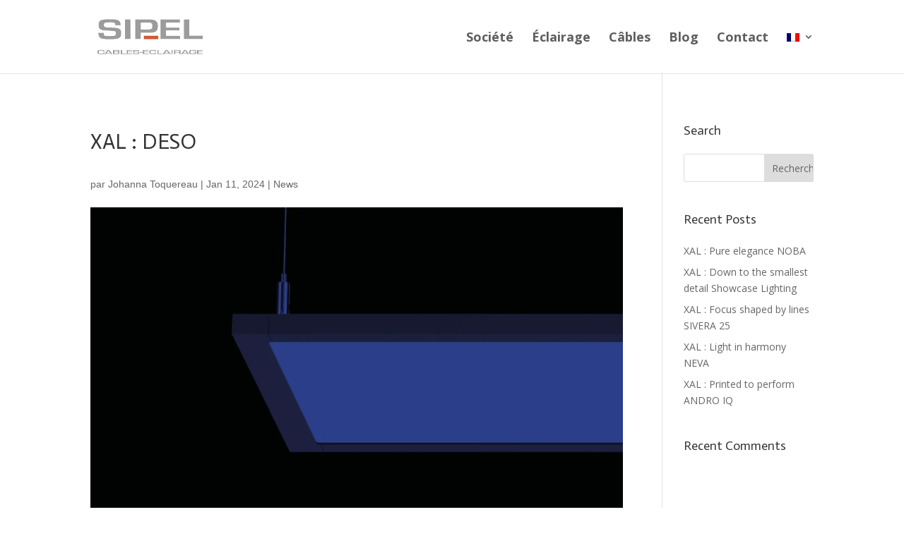

--- FILE ---
content_type: text/html; charset=UTF-8
request_url: https://www.sipel.lu/2024/01/11/xal-deso/
body_size: 11791
content:
<!DOCTYPE html>
<html lang="fr-FR">
<head>
	<meta charset="UTF-8" />
<meta http-equiv="X-UA-Compatible" content="IE=edge">
	<link rel="pingback" href="https://www.sipel.lu/xmlrpc.php" />

	<script type="text/javascript">
		document.documentElement.className = 'js';
	</script>

	<meta name='robots' content='index, follow, max-image-preview:large, max-snippet:-1, max-video-preview:-1' />
<link rel="alternate" hreflang="fr" href="https://www.sipel.lu/2024/01/11/xal-deso/" />
<link rel="alternate" hreflang="en" href="https://www.sipel.lu/en/2024/01/11/xal-deso/" />
<link rel="alternate" hreflang="de" href="https://www.sipel.lu/de/2024/01/11/xal-deso/" />
<link rel="alternate" hreflang="lu" href="https://www.sipel.lu/lu/2024/01/11/xal-deso/" />
<link rel="alternate" hreflang="x-default" href="https://www.sipel.lu/2024/01/11/xal-deso/" />

	<!-- This site is optimized with the Yoast SEO plugin v19.4 - https://yoast.com/wordpress/plugins/seo/ -->
	<title>XAL : DESO - Sipel</title><link rel="preload" as="style" href="https://fonts.googleapis.com/css?family=Open%20Sans%3A400%2C700%7COpen%20Sans%3A300italic%2C400italic%2C600italic%2C700italic%2C800italic%2C400%2C300%2C600%2C700%2C800%7CActor%3Aregular&#038;subset=latin%2Clatin-ext,latin&#038;display=swap" /><link rel="stylesheet" href="https://fonts.googleapis.com/css?family=Open%20Sans%3A400%2C700%7COpen%20Sans%3A300italic%2C400italic%2C600italic%2C700italic%2C800italic%2C400%2C300%2C600%2C700%2C800%7CActor%3Aregular&#038;subset=latin%2Clatin-ext,latin&#038;display=swap" media="print" onload="this.media='all'" /><noscript><link rel="stylesheet" href="https://fonts.googleapis.com/css?family=Open%20Sans%3A400%2C700%7COpen%20Sans%3A300italic%2C400italic%2C600italic%2C700italic%2C800italic%2C400%2C300%2C600%2C700%2C800%7CActor%3Aregular&#038;subset=latin%2Clatin-ext,latin&#038;display=swap" /></noscript>
	<link rel="canonical" href="https://www.sipel.lu/2024/01/11/xal-deso/" />
	<meta property="og:locale" content="fr_FR" />
	<meta property="og:type" content="article" />
	<meta property="og:title" content="XAL : DESO - Sipel" />
	<meta property="og:description" content="Découvrez la nouvelle lampe de bureau DESO de chez XAL &#8211;&gt; https://www.xal.com/de/deso  &nbsp; &nbsp; &nbsp; &nbsp; &nbsp; &nbsp; Une lampe de bureau classique qui répond à toutes les exigences sans être envahissante : DESO impressionne par son design simple et rectangulaire &#8211; soit en version angulaire, soit avec des coins arrondis. Grâce à son couvercle microprismatique, [&hellip;]" />
	<meta property="og:url" content="https://www.sipel.lu/2024/01/11/xal-deso/" />
	<meta property="og:site_name" content="Sipel" />
	<meta property="article:published_time" content="2024-01-11T07:11:02+00:00" />
	<meta property="article:modified_time" content="2024-01-11T07:12:22+00:00" />
	<meta property="og:image" content="https://www.sipel.lu/wp-content/uploads/sites/115/2024/01/Capture-décran-2024-01-11-à-08.06.17.png" />
	<meta property="og:image:width" content="1908" />
	<meta property="og:image:height" content="743" />
	<meta property="og:image:type" content="image/png" />
	<meta name="author" content="Johanna Toquereau" />
	<meta name="twitter:card" content="summary_large_image" />
	<meta name="twitter:label1" content="Écrit par" />
	<meta name="twitter:data1" content="Johanna Toquereau" />
	<meta name="twitter:label2" content="Durée de lecture estimée" />
	<meta name="twitter:data2" content="1 minute" />
	<script type="application/ld+json" class="yoast-schema-graph">{"@context":"https://schema.org","@graph":[{"@type":"Organization","@id":"https://www.sipel.lu/#organization","name":"SIPEL","url":"https://www.sipel.lu/","sameAs":[],"logo":{"@type":"ImageObject","inLanguage":"fr-FR","@id":"https://www.sipel.lu/#/schema/logo/image/","url":"https://www.sipel.lu/wp-content/uploads/sites/115/2020/08/logoSIPEL.jpg","contentUrl":"https://www.sipel.lu/wp-content/uploads/sites/115/2020/08/logoSIPEL.jpg","width":750,"height":310,"caption":"SIPEL"},"image":{"@id":"https://www.sipel.lu/#/schema/logo/image/"}},{"@type":"WebSite","@id":"https://www.sipel.lu/#website","url":"https://www.sipel.lu/","name":"Sipel","description":"Sipel éclairage et câbles","publisher":{"@id":"https://www.sipel.lu/#organization"},"potentialAction":[{"@type":"SearchAction","target":{"@type":"EntryPoint","urlTemplate":"https://www.sipel.lu/?s={search_term_string}"},"query-input":"required name=search_term_string"}],"inLanguage":"fr-FR"},{"@type":"ImageObject","inLanguage":"fr-FR","@id":"https://www.sipel.lu/2024/01/11/xal-deso/#primaryimage","url":"https://www.sipel.lu/wp-content/uploads/sites/115/2024/01/Capture-décran-2024-01-11-à-08.06.17.png","contentUrl":"https://www.sipel.lu/wp-content/uploads/sites/115/2024/01/Capture-décran-2024-01-11-à-08.06.17.png","width":1908,"height":743},{"@type":"WebPage","@id":"https://www.sipel.lu/2024/01/11/xal-deso/","url":"https://www.sipel.lu/2024/01/11/xal-deso/","name":"XAL : DESO - Sipel","isPartOf":{"@id":"https://www.sipel.lu/#website"},"primaryImageOfPage":{"@id":"https://www.sipel.lu/2024/01/11/xal-deso/#primaryimage"},"image":{"@id":"https://www.sipel.lu/2024/01/11/xal-deso/#primaryimage"},"thumbnailUrl":"https://www.sipel.lu/wp-content/uploads/sites/115/2024/01/Capture-décran-2024-01-11-à-08.06.17.png","datePublished":"2024-01-11T07:11:02+00:00","dateModified":"2024-01-11T07:12:22+00:00","breadcrumb":{"@id":"https://www.sipel.lu/2024/01/11/xal-deso/#breadcrumb"},"inLanguage":"fr-FR","potentialAction":[{"@type":"ReadAction","target":["https://www.sipel.lu/2024/01/11/xal-deso/"]}]},{"@type":"BreadcrumbList","@id":"https://www.sipel.lu/2024/01/11/xal-deso/#breadcrumb","itemListElement":[{"@type":"ListItem","position":1,"name":"Accueil","item":"https://www.sipel.lu/"},{"@type":"ListItem","position":2,"name":"XAL : DESO"}]},{"@type":"Article","@id":"https://www.sipel.lu/2024/01/11/xal-deso/#article","isPartOf":{"@id":"https://www.sipel.lu/2024/01/11/xal-deso/"},"author":{"name":"Johanna Toquereau","@id":"https://www.sipel.lu/#/schema/person/76deb02fa2095e44b7d99763bec1f1d8"},"headline":"XAL : DESO","datePublished":"2024-01-11T07:11:02+00:00","dateModified":"2024-01-11T07:12:22+00:00","mainEntityOfPage":{"@id":"https://www.sipel.lu/2024/01/11/xal-deso/"},"wordCount":138,"publisher":{"@id":"https://www.sipel.lu/#organization"},"image":{"@id":"https://www.sipel.lu/2024/01/11/xal-deso/#primaryimage"},"thumbnailUrl":"https://www.sipel.lu/wp-content/uploads/sites/115/2024/01/Capture-décran-2024-01-11-à-08.06.17.png","articleSection":["News"],"inLanguage":"fr-FR"},{"@type":"Person","@id":"https://www.sipel.lu/#/schema/person/76deb02fa2095e44b7d99763bec1f1d8","name":"Johanna Toquereau","url":"https://www.sipel.lu/author/jtoquereau/"}]}</script>
	<!-- / Yoast SEO plugin. -->


<link rel='dns-prefetch' href='//fonts.googleapis.com' />
<link href='https://fonts.gstatic.com' crossorigin rel='preconnect' />
<link rel="alternate" type="application/rss+xml" title="Sipel &raquo; Flux" href="https://www.sipel.lu/feed/" />
<link rel="alternate" type="application/rss+xml" title="Sipel &raquo; Flux des commentaires" href="https://www.sipel.lu/comments/feed/" />
<meta content="Divi v.4.9.10" name="generator"/><style type="text/css">
img.wp-smiley,
img.emoji {
	display: inline !important;
	border: none !important;
	box-shadow: none !important;
	height: 1em !important;
	width: 1em !important;
	margin: 0 .07em !important;
	vertical-align: -0.1em !important;
	background: none !important;
	padding: 0 !important;
}
</style>
	<link rel='stylesheet' id='wp-block-library-css'  href='https://www.sipel.lu/wp-includes/css/dist/block-library/style.min.css?ver=5.8.12' type='text/css' media='all' />
<link rel='stylesheet' id='jquery.fancybox-css'  href='https://www.sipel.lu/wp-content/plugins/popup-with-fancybox/inc/jquery.fancybox.css?ver=5.8.12' type='text/css' media='all' />
<link rel='stylesheet' id='wpml-menu-item-0-css'  href='https://www.sipel.lu/wp-content/plugins/sitepress-multilingual-cms/templates/language-switchers/menu-item/style.min.css?ver=1' type='text/css' media='all' />
<link rel='stylesheet' id='et_monarch-css-css'  href='https://www.sipel.lu/wp-content/plugins/monarch/css/style.css?ver=1.4.14' type='text/css' media='all' />


<link rel='stylesheet' id='divi-style-css'  href='https://www.sipel.lu/wp-content/themes/Divi/style.css?ver=4.9.10' type='text/css' media='all' />

<link rel='stylesheet' id='tablepress-default-css'  href='https://www.sipel.lu/wp-content/plugins/tablepress/css/build/default.css?ver=2.1.8' type='text/css' media='all' />
<script type='text/javascript' src='https://www.sipel.lu/wp-includes/js/jquery/jquery.min.js?ver=3.6.0' id='jquery-core-js'></script>
<script type='text/javascript' src='https://www.sipel.lu/wp-includes/js/jquery/jquery-migrate.min.js?ver=3.3.2' id='jquery-migrate-js'></script>
<script type='text/javascript' src='https://www.sipel.lu/wp-content/plugins/popup-with-fancybox/inc/jquery.fancybox.js?ver=5.8.12' id='jquery.fancybox-js'></script>
<link rel="https://api.w.org/" href="https://www.sipel.lu/wp-json/" /><link rel="alternate" type="application/json" href="https://www.sipel.lu/wp-json/wp/v2/posts/2418" /><link rel="EditURI" type="application/rsd+xml" title="RSD" href="https://www.sipel.lu/xmlrpc.php?rsd" />
<link rel="wlwmanifest" type="application/wlwmanifest+xml" href="https://www.sipel.lu/wp-includes/wlwmanifest.xml" /> 
<link rel='shortlink' href='https://www.sipel.lu/?p=2418' />
<link rel="alternate" type="application/json+oembed" href="https://www.sipel.lu/wp-json/oembed/1.0/embed?url=https%3A%2F%2Fwww.sipel.lu%2F2024%2F01%2F11%2Fxal-deso%2F" />
<link rel="alternate" type="text/xml+oembed" href="https://www.sipel.lu/wp-json/oembed/1.0/embed?url=https%3A%2F%2Fwww.sipel.lu%2F2024%2F01%2F11%2Fxal-deso%2F&#038;format=xml" />
<meta name="generator" content="WPML ver:4.6.8 stt:1,4,3,64;" />

		<!-- GA Google Analytics @ https://m0n.co/ga -->
		<script>
			(function(i,s,o,g,r,a,m){i['GoogleAnalyticsObject']=r;i[r]=i[r]||function(){
			(i[r].q=i[r].q||[]).push(arguments)},i[r].l=1*new Date();a=s.createElement(o),
			m=s.getElementsByTagName(o)[0];a.async=1;a.src=g;m.parentNode.insertBefore(a,m)
			})(window,document,'script','https://www.google-analytics.com/analytics.js','ga');
			ga('create', 'UA-186298010-1', 'auto');
			ga('send', 'pageview');
		</script>

	<link rel="preload" href="https://www.sipel.lu/wp-content/themes/Divi/core/admin/fonts/modules.ttf" as="font" crossorigin="anonymous"><style type="text/css" id="et-social-custom-css">
				
			</style><meta name="viewport" content="width=device-width, initial-scale=1.0, maximum-scale=1.0, user-scalable=0" /><link rel="icon" href="https://www.sipel.lu/wp-content/uploads/sites/115/2020/08/cropped-logo-sipel-32x32.png" sizes="32x32" />
<link rel="icon" href="https://www.sipel.lu/wp-content/uploads/sites/115/2020/08/cropped-logo-sipel-192x192.png" sizes="192x192" />
<link rel="apple-touch-icon" href="https://www.sipel.lu/wp-content/uploads/sites/115/2020/08/cropped-logo-sipel-180x180.png" />
<meta name="msapplication-TileImage" content="https://www.sipel.lu/wp-content/uploads/sites/115/2020/08/cropped-logo-sipel-270x270.png" />
<style id="et-divi-customizer-global-cached-inline-styles">.et_header_style_centered .mobile_nav .select_page,.et_header_style_split .mobile_nav .select_page,.et_nav_text_color_light #top-menu>li>a,.et_nav_text_color_dark #top-menu>li>a,#top-menu a,.et_mobile_menu li a,.et_nav_text_color_light .et_mobile_menu li a,.et_nav_text_color_dark .et_mobile_menu li a,#et_search_icon:before,.et_search_form_container input,span.et_close_search_field:after,#et-top-navigation .et-cart-info{color:rgba(0,0,0,0.63)}.et_search_form_container input::-moz-placeholder{color:rgba(0,0,0,0.63)}.et_search_form_container input::-webkit-input-placeholder{color:rgba(0,0,0,0.63)}.et_search_form_container input:-ms-input-placeholder{color:rgba(0,0,0,0.63)}#main-header .nav li ul a{color:rgba(0,0,0,0.7)}#top-header,#top-header a,#et-secondary-nav li li a,#top-header .et-social-icon a:before{font-size:13px}#top-menu li a{font-size:18px}body.et_vertical_nav .container.et_search_form_container .et-search-form input{font-size:18px!important}#top-menu li a,.et_search_form_container input{font-weight:bold;font-style:normal;text-transform:none;text-decoration:none}.et_search_form_container input::-moz-placeholder{font-weight:bold;font-style:normal;text-transform:none;text-decoration:none}.et_search_form_container input::-webkit-input-placeholder{font-weight:bold;font-style:normal;text-transform:none;text-decoration:none}.et_search_form_container input:-ms-input-placeholder{font-weight:bold;font-style:normal;text-transform:none;text-decoration:none}#top-menu li.current-menu-ancestor>a,#top-menu li.current-menu-item>a,#top-menu li.current_page_item>a,.et_color_scheme_red #top-menu li.current-menu-ancestor>a,.et_color_scheme_red #top-menu li.current-menu-item>a,.et_color_scheme_red #top-menu li.current_page_item>a,.et_color_scheme_pink #top-menu li.current-menu-ancestor>a,.et_color_scheme_pink #top-menu li.current-menu-item>a,.et_color_scheme_pink #top-menu li.current_page_item>a,.et_color_scheme_orange #top-menu li.current-menu-ancestor>a,.et_color_scheme_orange #top-menu li.current-menu-item>a,.et_color_scheme_orange #top-menu li.current_page_item>a,.et_color_scheme_green #top-menu li.current-menu-ancestor>a,.et_color_scheme_green #top-menu li.current-menu-item>a,.et_color_scheme_green #top-menu li.current_page_item>a{color:#ea4200}#main-footer{background-color:#ffffff}#footer-widgets .footer-widget a,#footer-widgets .footer-widget li a,#footer-widgets .footer-widget li a:hover{color:rgba(0,0,0,0.6)}.footer-widget{color:#707070}#main-footer .footer-widget h4{color:#d25c34}.footer-widget li:before{border-color:#fff7f9}.footer-widget,.footer-widget li,.footer-widget li a,#footer-info{font-size:13px}.footer-widget .et_pb_widget div,.footer-widget .et_pb_widget ul,.footer-widget .et_pb_widget ol,.footer-widget .et_pb_widget label{line-height:2em}#footer-widgets .footer-widget li:before{top:10px}#et-footer-nav{background-color:rgba(209,209,209,0.05)}#footer-bottom{background-color:rgba(255,255,255,0.32)}#footer-info,#footer-info a{color:#ffffff}#footer-info{font-size:10px}#footer-bottom .et-social-icon a{color:#ededed}body .et_pb_button,.woocommerce a.button.alt,.woocommerce-page a.button.alt,.woocommerce button.button.alt,.woocommerce button.button.alt.disabled,.woocommerce-page button.button.alt,.woocommerce-page button.button.alt.disabled,.woocommerce input.button.alt,.woocommerce-page input.button.alt,.woocommerce #respond input#submit.alt,.woocommerce-page #respond input#submit.alt,.woocommerce #content input.button.alt,.woocommerce-page #content input.button.alt,.woocommerce a.button,.woocommerce-page a.button,.woocommerce button.button,.woocommerce-page button.button,.woocommerce input.button,.woocommerce-page input.button,.woocommerce #respond input#submit,.woocommerce-page #respond input#submit,.woocommerce #content input.button,.woocommerce-page #content input.button,.woocommerce-message a.button.wc-forward{font-size:21px}body.et_pb_button_helper_class .et_pb_button,body.et_pb_button_helper_class .et_pb_module.et_pb_button,.woocommerce.et_pb_button_helper_class a.button.alt,.woocommerce-page.et_pb_button_helper_class a.button.alt,.woocommerce.et_pb_button_helper_class button.button.alt,.woocommerce.et_pb_button_helper_class button.button.alt.disabled,.woocommerce-page.et_pb_button_helper_class button.button.alt,.woocommerce-page.et_pb_button_helper_class button.button.alt.disabled,.woocommerce.et_pb_button_helper_class input.button.alt,.woocommerce-page.et_pb_button_helper_class input.button.alt,.woocommerce.et_pb_button_helper_class #respond input#submit.alt,.woocommerce-page.et_pb_button_helper_class #respond input#submit.alt,.woocommerce.et_pb_button_helper_class #content input.button.alt,.woocommerce-page.et_pb_button_helper_class #content input.button.alt,.woocommerce.et_pb_button_helper_class a.button,.woocommerce-page.et_pb_button_helper_class a.button,.woocommerce.et_pb_button_helper_class button.button,.woocommerce-page.et_pb_button_helper_class button.button,.woocommerce.et_pb_button_helper_class input.button,.woocommerce-page.et_pb_button_helper_class input.button,.woocommerce.et_pb_button_helper_class #respond input#submit,.woocommerce-page.et_pb_button_helper_class #respond input#submit,.woocommerce.et_pb_button_helper_class #content input.button,.woocommerce-page.et_pb_button_helper_class #content input.button{}body .et_pb_button:after,.woocommerce a.button.alt:after,.woocommerce-page a.button.alt:after,.woocommerce button.button.alt:after,.woocommerce-page button.button.alt:after,.woocommerce input.button.alt:after,.woocommerce-page input.button.alt:after,.woocommerce #respond input#submit.alt:after,.woocommerce-page #respond input#submit.alt:after,.woocommerce #content input.button.alt:after,.woocommerce-page #content input.button.alt:after,.woocommerce a.button:after,.woocommerce-page a.button:after,.woocommerce button.button:after,.woocommerce-page button.button:after,.woocommerce input.button:after,.woocommerce-page input.button:after,.woocommerce #respond input#submit:after,.woocommerce-page #respond input#submit:after,.woocommerce #content input.button:after,.woocommerce-page #content input.button:after{font-size:33.6px}h1,h2,h3,h4,h5,h6,.et_quote_content blockquote p,.et_pb_slide_description .et_pb_slide_title{line-height:2.6em}.et_slide_in_menu_container,.et_slide_in_menu_container .et-search-field{letter-spacing:px}.et_slide_in_menu_container .et-search-field::-moz-placeholder{letter-spacing:px}.et_slide_in_menu_container .et-search-field::-webkit-input-placeholder{letter-spacing:px}.et_slide_in_menu_container .et-search-field:-ms-input-placeholder{letter-spacing:px}@media only screen and (min-width:981px){.et_pb_row{padding:0% 0}.footer-widget h4{font-size:23px}.et_header_style_left #et-top-navigation,.et_header_style_split #et-top-navigation{padding:45px 0 0 0}.et_header_style_left #et-top-navigation nav>ul>li>a,.et_header_style_split #et-top-navigation nav>ul>li>a{padding-bottom:45px}.et_header_style_split .centered-inline-logo-wrap{width:90px;margin:-90px 0}.et_header_style_split .centered-inline-logo-wrap #logo{max-height:90px}.et_pb_svg_logo.et_header_style_split .centered-inline-logo-wrap #logo{height:90px}.et_header_style_centered #top-menu>li>a{padding-bottom:16px}.et_header_style_slide #et-top-navigation,.et_header_style_fullscreen #et-top-navigation{padding:36px 0 36px 0!important}.et_header_style_centered #main-header .logo_container{height:90px}#logo{max-height:63%}.et_pb_svg_logo #logo{height:63%}.et_header_style_centered.et_hide_primary_logo #main-header:not(.et-fixed-header) .logo_container,.et_header_style_centered.et_hide_fixed_logo #main-header.et-fixed-header .logo_container{height:16.2px}.et_header_style_left .et-fixed-header #et-top-navigation,.et_header_style_split .et-fixed-header #et-top-navigation{padding:35px 0 0 0}.et_header_style_left .et-fixed-header #et-top-navigation nav>ul>li>a,.et_header_style_split .et-fixed-header #et-top-navigation nav>ul>li>a{padding-bottom:35px}.et_header_style_centered header#main-header.et-fixed-header .logo_container{height:70px}.et_header_style_split #main-header.et-fixed-header .centered-inline-logo-wrap{width:70px;margin:-70px 0}.et_header_style_split .et-fixed-header .centered-inline-logo-wrap #logo{max-height:70px}.et_pb_svg_logo.et_header_style_split .et-fixed-header .centered-inline-logo-wrap #logo{height:70px}.et_header_style_slide .et-fixed-header #et-top-navigation,.et_header_style_fullscreen .et-fixed-header #et-top-navigation{padding:26px 0 26px 0!important}.et-fixed-header #top-menu a,.et-fixed-header #et_search_icon:before,.et-fixed-header #et_top_search .et-search-form input,.et-fixed-header .et_search_form_container input,.et-fixed-header .et_close_search_field:after,.et-fixed-header #et-top-navigation .et-cart-info{color:rgba(0,0,0,0.63)!important}.et-fixed-header .et_search_form_container input::-moz-placeholder{color:rgba(0,0,0,0.63)!important}.et-fixed-header .et_search_form_container input::-webkit-input-placeholder{color:rgba(0,0,0,0.63)!important}.et-fixed-header .et_search_form_container input:-ms-input-placeholder{color:rgba(0,0,0,0.63)!important}.et-fixed-header #top-menu li.current-menu-ancestor>a,.et-fixed-header #top-menu li.current-menu-item>a,.et-fixed-header #top-menu li.current_page_item>a{color:#ea4200!important}}@media only screen and (min-width:1350px){.et_pb_row{padding:0px 0}.et_pb_section{padding:54px 0}.single.et_pb_pagebuilder_layout.et_full_width_page .et_post_meta_wrapper{padding-top:0px}.et_pb_fullwidth_section{padding:0}}	h1,h2,h3,h4,h5,h6{font-family:'Actor',Helvetica,Arial,Lucida,sans-serif}#top-menu-nav #top-menu a:hover,#mobile_menu_slide a:hover{color:#cc692f!important;opacity:1!important}#top-menu li li a{width:250px!important}p{font-family:'Muli',Helvetica,Arial,Lucida,sans-serif;!important}span{font-family:'Muli',Helvetica,Arial,Lucida,sans-serif;!important}.wpml-ls-current-language>a>.wpml-ls-native{display:none!important}.footer-widget.last{margin-bottom:0%}@media (max-width:980px){.social-links-sipel{width:100vw}}@media (max-width:767px){#footer-widgets{padding-bottom:1%!important}}@media (max-width:980px){#footer-widgets{padding-bottom:1%!important}}</style></head>
<body data-rsssl=1 class="post-template-default single single-post postid-2418 single-format-standard et_bloom et_monarch et_pb_button_helper_class et_fixed_nav et_show_nav et_pb_show_title et_primary_nav_dropdown_animation_fade et_secondary_nav_dropdown_animation_fade et_header_style_left et_pb_footer_columns4 et_cover_background et_pb_gutter et_pb_gutters3 et_right_sidebar et_divi_theme et-db et_minified_js et_minified_css">
	<div id="page-container">

	
	
			<header id="main-header" data-height-onload="90">
			<div class="container clearfix et_menu_container">
							<div class="logo_container">
					<span class="logo_helper"></span>
					<a href="https://www.sipel.lu/">
						<img src="https://www.sipel.lu/wp-content/uploads/sites/115/2020/08/logoSIPEL.jpg" width="750" height="310" alt="Sipel" id="logo" data-height-percentage="63" />
					</a>
				</div>
							<div id="et-top-navigation" data-height="90" data-fixed-height="70">
											<nav id="top-menu-nav">
						<ul id="top-menu" class="nav"><li id="menu-item-22" class="menu-item menu-item-type-post_type menu-item-object-page menu-item-22"><a href="https://www.sipel.lu/societe/">Société</a></li>
<li id="menu-item-20" class="menu-item menu-item-type-post_type menu-item-object-page menu-item-20"><a href="https://www.sipel.lu/eclairage/">Éclairage</a></li>
<li id="menu-item-21" class="menu-item menu-item-type-post_type menu-item-object-page menu-item-21"><a href="https://www.sipel.lu/cables/">Câbles</a></li>
<li id="menu-item-24" class="menu-item menu-item-type-post_type menu-item-object-page menu-item-24"><a href="https://www.sipel.lu/blog/">Blog</a></li>
<li id="menu-item-198" class="menu-item menu-item-type-post_type menu-item-object-page menu-item-198"><a href="https://www.sipel.lu/societe/contact/">Contact</a></li>
<li id="menu-item-wpml-ls-2-fr" class="menu-item wpml-ls-slot-2 wpml-ls-item wpml-ls-item-fr wpml-ls-current-language wpml-ls-menu-item wpml-ls-first-item menu-item-type-wpml_ls_menu_item menu-item-object-wpml_ls_menu_item menu-item-has-children menu-item-wpml-ls-2-fr"><a title="Français" href="https://www.sipel.lu/2024/01/11/xal-deso/"><img
            class="wpml-ls-flag"
            src="https://www.sipel.lu/wp-content/plugins/sitepress-multilingual-cms/res/flags/fr.png"
            alt=""
            
            
    /><span class="wpml-ls-native" lang="fr">Français</span></a>
<ul class="sub-menu">
	<li id="menu-item-wpml-ls-2-en" class="menu-item wpml-ls-slot-2 wpml-ls-item wpml-ls-item-en wpml-ls-menu-item menu-item-type-wpml_ls_menu_item menu-item-object-wpml_ls_menu_item menu-item-wpml-ls-2-en"><a title="English" href="https://www.sipel.lu/en/2024/01/11/xal-deso/"><img
            class="wpml-ls-flag"
            src="https://www.sipel.lu/wp-content/plugins/sitepress-multilingual-cms/res/flags/en.png"
            alt=""
            
            
    /><span class="wpml-ls-native" lang="en">English</span></a></li>
	<li id="menu-item-wpml-ls-2-de" class="menu-item wpml-ls-slot-2 wpml-ls-item wpml-ls-item-de wpml-ls-menu-item menu-item-type-wpml_ls_menu_item menu-item-object-wpml_ls_menu_item menu-item-wpml-ls-2-de"><a title="Deutsch" href="https://www.sipel.lu/de/2024/01/11/xal-deso/"><img
            class="wpml-ls-flag"
            src="https://www.sipel.lu/wp-content/plugins/sitepress-multilingual-cms/res/flags/de.png"
            alt=""
            
            
    /><span class="wpml-ls-native" lang="de">Deutsch</span></a></li>
	<li id="menu-item-wpml-ls-2-lu" class="menu-item wpml-ls-slot-2 wpml-ls-item wpml-ls-item-lu wpml-ls-menu-item wpml-ls-last-item menu-item-type-wpml_ls_menu_item menu-item-object-wpml_ls_menu_item menu-item-wpml-ls-2-lu"><a title="Lëtzebuergesch" href="https://www.sipel.lu/lu/2024/01/11/xal-deso/"><img
            class="wpml-ls-flag"
            src="https://www.sipel.lu/wp-content/uploads/sites/115/flags/flag-800.png"
            alt=""
            
            
    /><span class="wpml-ls-native" lang="lu">Lëtzebuergesch</span></a></li>
</ul>
</li>
</ul>						</nav>
					
					
					
					
					<div id="et_mobile_nav_menu">
				<div class="mobile_nav closed">
					<span class="select_page">Sélectionner une page</span>
					<span class="mobile_menu_bar mobile_menu_bar_toggle"></span>
				</div>
			</div>				</div> <!-- #et-top-navigation -->
			</div> <!-- .container -->
			<div class="et_search_outer">
				<div class="container et_search_form_container">
					<form role="search" method="get" class="et-search-form" action="https://www.sipel.lu/">
					<input type="search" class="et-search-field" placeholder="Rechercher &hellip;" value="" name="s" title="Rechercher:" /><input type='hidden' name='lang' value='fr' />					</form>
					<span class="et_close_search_field"></span>
				</div>
			</div>
		</header> <!-- #main-header -->
			<div id="et-main-area">
	
<div id="main-content">
		<div class="container">
		<div id="content-area" class="clearfix">
			<div id="left-area">
											<article id="post-2418" class="et_pb_post post-2418 post type-post status-publish format-standard has-post-thumbnail hentry category-news">
											<div class="et_post_meta_wrapper">
							<h1 class="entry-title">XAL : DESO</h1>

						<p class="post-meta"> par <span class="author vcard"><a href="https://www.sipel.lu/author/jtoquereau/" title="Articles de Johanna Toquereau" rel="author">Johanna Toquereau</a></span> | <span class="published">Jan 11, 2024</span> | <a href="https://www.sipel.lu/category/news/" rel="category tag">News</a></p><img src="https://www.sipel.lu/wp-content/uploads/sites/115/2024/01/Capture-décran-2024-01-11-à-08.06.17-1080x675.png" alt="" class="" width="1080" height="675" />
												</div> <!-- .et_post_meta_wrapper -->
				
					<div class="entry-content">
					<p>Découvrez la nouvelle lampe de bureau DESO de chez XAL &#8211;&gt;<span style="text-decoration: underline"><span style="color: #0000ff"> <a style="color: #0000ff;text-decoration: underline" href="https://www.xal.com/de/deso" target="_blank" rel="noopener">https://www.xal.com/de/deso </a></span></span></p>
<p><img loading="lazy" class=" wp-image-2419 alignleft" src="https://www.sipel.lu/wp-content/uploads/sites/115/2024/01/Capture-décran-2024-01-11-à-08.06.17-300x117.png" alt="" width="590" height="230" srcset="https://www.sipel.lu/wp-content/uploads/sites/115/2024/01/Capture-décran-2024-01-11-à-08.06.17-300x117.png 300w, https://www.sipel.lu/wp-content/uploads/sites/115/2024/01/Capture-décran-2024-01-11-à-08.06.17-1024x399.png 1024w, https://www.sipel.lu/wp-content/uploads/sites/115/2024/01/Capture-décran-2024-01-11-à-08.06.17-768x299.png 768w, https://www.sipel.lu/wp-content/uploads/sites/115/2024/01/Capture-décran-2024-01-11-à-08.06.17-1536x598.png 1536w, https://www.sipel.lu/wp-content/uploads/sites/115/2024/01/Capture-décran-2024-01-11-à-08.06.17-610x238.png 610w, https://www.sipel.lu/wp-content/uploads/sites/115/2024/01/Capture-décran-2024-01-11-à-08.06.17-1080x421.png 1080w, https://www.sipel.lu/wp-content/uploads/sites/115/2024/01/Capture-décran-2024-01-11-à-08.06.17-1280x498.png 1280w, https://www.sipel.lu/wp-content/uploads/sites/115/2024/01/Capture-décran-2024-01-11-à-08.06.17-980x382.png 980w, https://www.sipel.lu/wp-content/uploads/sites/115/2024/01/Capture-décran-2024-01-11-à-08.06.17-480x187.png 480w, https://www.sipel.lu/wp-content/uploads/sites/115/2024/01/Capture-décran-2024-01-11-à-08.06.17.png 1908w" sizes="(max-width: 590px) 100vw, 590px" /></p>
<p>&nbsp;</p>
<p>&nbsp;</p>
<p>&nbsp;</p>
<p>&nbsp;</p>
<p>&nbsp;</p>
<p>&nbsp;</p>
<p><span style="color: #000000">Une lampe de bureau classique qui répond à toutes les exigences sans être envahissante : DESO impressionne par son design simple et rectangulaire &#8211; soit en version angulaire, soit avec des coins arrondis. Grâce à son couvercle microprismatique, il crée une excellente lumière sur le lieu de travail, assure un contrôle optimal de l&rsquo;éblouissement selon UGR ≤ 19 et convient aux postes de travail simples et doubles. De plus, la subtile émission de lumière indirecte crée un éclairage de plafond agréable et homogène. Grâce à un capteur de mouvement et de lumière du jour en option, l&rsquo;éclairage s&rsquo;adapte automatiquement à la luminosité ambiante du bureau.</span></p>
					</div> <!-- .entry-content -->
					<div class="et_post_meta_wrapper">
										</div> <!-- .et_post_meta_wrapper -->
				</article> <!-- .et_pb_post -->

						</div> <!-- #left-area -->

				<div id="sidebar">
		<div id="search-2" class="et_pb_widget widget_search"><h4 class="widgettitle">Search</h4><form role="search" method="get" id="searchform" class="searchform" action="https://www.sipel.lu/">
				<div>
					<label class="screen-reader-text" for="s">Rechercher :</label>
					<input type="text" value="" name="s" id="s" />
					<input type="submit" id="searchsubmit" value="Rechercher" />
				</div>
			</form></div> <!-- end .et_pb_widget -->
		<div id="recent-posts-2" class="et_pb_widget widget_recent_entries">
		<h4 class="widgettitle">Recent Posts</h4>
		<ul>
											<li>
					<a href="https://www.sipel.lu/2025/12/19/xal-pure-elegance-noba/">XAL : Pure elegance NOBA</a>
									</li>
											<li>
					<a href="https://www.sipel.lu/2025/12/19/xal-down-to-the-smallest-detail-showcase-lighting/">XAL : Down to the smallest detail Showcase Lighting</a>
									</li>
											<li>
					<a href="https://www.sipel.lu/2025/12/18/xal-focus-shaped-by-lines-sivera-25/">XAL : Focus shaped by lines SIVERA 25</a>
									</li>
											<li>
					<a href="https://www.sipel.lu/2025/12/18/xal-light-in-harmony-neva/">XAL : Light in harmony NEVA</a>
									</li>
											<li>
					<a href="https://www.sipel.lu/2025/12/18/xal-printed-to-perform-andro-iq/">XAL : Printed to perform ANDRO IQ</a>
									</li>
					</ul>

		</div> <!-- end .et_pb_widget --><div id="recent-comments-2" class="et_pb_widget widget_recent_comments"><h4 class="widgettitle">Recent Comments</h4><ul id="recentcomments"></ul></div> <!-- end .et_pb_widget -->	</div> <!-- end #sidebar -->
		</div> <!-- #content-area -->
	</div> <!-- .container -->
	</div> <!-- #main-content -->


			<footer id="main-footer">
				
<div class="container">
    <div id="footer-widgets" class="clearfix">
		<div class="footer-widget"><div id="media_image-2" class="fwidget et_pb_widget widget_media_image"><img width="150" height="150" src="https://www.sipel.lu/wp-content/uploads/sites/115/2020/08/logo-sipel-150x150.png" class="image wp-image-99  attachment-thumbnail size-thumbnail" alt="Logo Sipel" loading="lazy" style="max-width: 100%; height: auto;" srcset="https://www.sipel.lu/wp-content/uploads/sites/115/2020/08/logo-sipel-150x150.png 150w, https://www.sipel.lu/wp-content/uploads/sites/115/2020/08/logo-sipel-300x300.png 300w, https://www.sipel.lu/wp-content/uploads/sites/115/2020/08/logo-sipel.png 512w" sizes="(max-width: 150px) 100vw, 150px" /></div> <!-- end .fwidget --></div> <!-- end .footer-widget --><div class="footer-widget"><div id="nav_menu-3" class="fwidget et_pb_widget widget_nav_menu"><h4 class="title">Nos services</h4><div class="menu-footer-01-container"><ul id="menu-footer-01" class="menu"><li id="menu-item-27" class="menu-item menu-item-type-post_type menu-item-object-page menu-item-27"><a href="https://www.sipel.lu/eclairage/">Éclairage</a></li>
<li id="menu-item-28" class="menu-item menu-item-type-post_type menu-item-object-page menu-item-28"><a href="https://www.sipel.lu/cables/">Câbles</a></li>
</ul></div></div> <!-- end .fwidget --></div> <!-- end .footer-widget --><div class="footer-widget"><div id="nav_menu-4" class="fwidget et_pb_widget widget_nav_menu"><h4 class="title">SIPEL</h4><div class="menu-footer-02-container"><ul id="menu-footer-02" class="menu"><li id="menu-item-33" class="menu-item menu-item-type-post_type menu-item-object-page menu-item-33"><a href="https://www.sipel.lu/societe/">Société</a></li>
<li id="menu-item-34" class="menu-item menu-item-type-post_type menu-item-object-page menu-item-34"><a href="https://www.sipel.lu/blog/">Blog</a></li>
</ul></div></div> <!-- end .fwidget --></div> <!-- end .footer-widget --><div class="footer-widget"><div id="nav_menu-5" class="fwidget et_pb_widget widget_nav_menu"><h4 class="title">Informations</h4><div class="menu-footer-03-container"><ul id="menu-footer-03" class="menu"><li id="menu-item-36" class="menu-item menu-item-type-post_type menu-item-object-page menu-item-36"><a href="https://www.sipel.lu/societe/contact/">Contact et coordonnées</a></li>
<li id="menu-item-35" class="menu-item menu-item-type-post_type menu-item-object-page menu-item-35"><a href="https://www.sipel.lu/societe/mentions-legales/">Mentions légales</a></li>
<li id="menu-item-453" class="menu-item menu-item-type-post_type menu-item-object-page menu-item-453"><a href="https://www.sipel.lu/societe/conditions-generales/">Conditions générales</a></li>
<li id="menu-item-582" class="menu-item menu-item-type-post_type menu-item-object-page menu-item-582"><a href="https://www.sipel.lu/societe/localisation/">Localisation</a></li>
</ul></div></div> <!-- end .fwidget --><div id="custom_html-5" class="widget_text fwidget et_pb_widget widget_custom_html"><div class="textwidget custom-html-widget"><div class="social-links-sipel">
	
		<a target="_blank" href="https://www.facebook.com/SIPEL.LU" rel="noopener"> 
<svg width="30px" height="30px" enable-background="new 0 0 512 512" id="Layer_1" version="1.1" viewbox="0 0 512 512" xml:space="preserve" xmlns="http://www.w3.org/2000/svg" xmlns:xlink="http://www.w3.org/1999/xlink"><g><path d="M304,383c0,40.2-0.1,80.3,0.1,120.5c0,4.4-1.2,5.6-5.6,5.5c-34.2-0.2-68.3-0.2-102.5,0   c-4.7,0-6.2-1.1-6.2-6c0.2-79.7,0.1-159.3,0.1-239c0-8,0.9-7-7.3-7.1c-14.5,0-29-0.1-43.5,0.1c-3.5,0-4.5-1.1-4.5-4.6   c0.1-25.3,0.1-50.7,0-76c0-3.5,1-4.6,4.5-4.5c15.2,0.2,30.3-0.1,45.5,0.2c4.1,0.1,5.4-1,5.4-5.3c-0.2-21.3,0-42.7-0.1-64   c-0.1-17.7,2.6-34.8,11.5-50.4c9.6-17,24-28.7,41.8-36.3c15-6.4,30.8-9.4,47-10.3c32.1-1.8,64.3-0.3,96.4-0.9   c3.6-0.1,4.5,1.2,4.5,4.6c-0.1,26.3-0.1,52.7,0,79c0,4-1.5,4.6-5,4.6c-18.5-0.1-37-0.1-55.5-0.1c-15.4,0-26.5,11.1-26.5,26.3   c0,15.7,0.2,31.3-0.1,47c-0.1,4.5,1.4,5.6,5.7,5.6c25.3-0.2,50.7,0,76-0.2c4.2,0,5.6,1.2,5.1,5.4c-1.5,12.9-2.8,25.8-4.2,38.7   c-1.3,12.4-3.5,24.7-5.5,37c-0.6,3.5-1.7,4.3-4.9,4.3c-21.7-0.1-43.3-0.1-65,0c-8.5,0-7.3-1.1-7.3,7.5C304,304,304,343.5,304,383z" fill="#A7A7A7"/></g></svg>
</a>
	
		<a target="_blank" href="https://twitter.com/sipel_lux" rel="noopener">
<svg width="30px" height="30px" enable-background="new 0 0 512 512" id="Layer_2" version="1.1" viewbox="0 0 512 512" xml:space="preserve" xmlns="http://www.w3.org/2000/svg" xmlns:xlink="http://www.w3.org/1999/xlink"><g><path d="M3.5,421.4c56,5.1,106.1-8.9,151.5-42.9c-7-1.6-13.4-1.6-19.5-3.1c-35.7-8.5-60.4-30-74.9-63.5   c-0.7-1.7-2.5-3.8-0.9-5.5c1.2-1.3,3.5-0.2,5.2,0c12.6,1.3,25.2,0.9,37.6-2c0.2-2.2-1.4-2-2.6-2.4c-30.7-8.2-53-26.5-67.4-54.8   c-6.6-13-10.2-26.6-10.6-41.2c-0.2-5.7,0.1-5.8,5.4-3.3c12.6,6,25.8,9.4,40.9,10.1c-6.9-5.6-13.1-10.5-18.4-16.4   c-16.1-17.9-25.1-38.8-27-62.9c-1.5-19.6,2.6-37.9,11.1-55.5c1.9-3.9,3.6-3.6,6-0.7C56.6,97.7,76.1,115,97.6,130   c16,11.2,33,20.5,50.9,28.4c23.6,10.3,48.1,17.2,73.5,21.3c8,1.3,16.2,1.6,24.3,2.4c4.1,0.4,5.2-0.8,4.4-5   c-4.1-21.6-1.3-42.6,8.1-62.3c16.1-33.6,43.1-54,79.8-59.4c32.6-4.8,61.9,4.5,86.2,27.4c3.7,3.5,7,4.4,12,3.1   c19.6-5,38.3-12.1,55.9-22.1c0.5-0.3,1.1-0.4,2.9-1.1c-8.2,24.1-22.7,41.9-43,55.5c4.7,0.9,18.6-1.6,28.2-4.6   c9.2-2.9,18.4-5.5,27.2-9.4c1.2,1.3,0.1,2-0.4,2.7c-11.7,16.5-25.1,31.4-41.1,43.8c-2.2,1.7-4.3,3.6-6.6,5.2   c-1.7,1.2-1.8,2.7-1.7,4.4c0.7,18.2-0.6,36.3-3.2,54.2c-2.7,18.3-7.3,36.1-13.4,53.6c-5,14.3-10.9,28.2-17.9,41.7   c-17.3,33.2-39.8,62.4-67.9,87.3c-29.9,26.4-63.9,45.4-101.9,57.2c-23.7,7.4-48,11.7-72.9,13c-19.2,1-38.3,0.7-57.3-1.7   c-27.2-3.3-53.4-10.7-78.6-21.5c-12.9-5.5-25.1-12.1-37.3-19C6.1,424.4,4.4,423.6,3.5,421.4z" fill="#A7A7A7"/></g></svg>
</a>
	
		<a target="_blank" href="https://www.instagram.com/sipel_lux/" rel="noopener">
<svg width="30px" height="30px" enable-background="new 0 0 512 512" id="Layer_3" version="1.1" viewbox="0 0 512 512" xml:space="preserve" xmlns="http://www.w3.org/2000/svg" xmlns:xlink="http://www.w3.org/1999/xlink"><g><path d="M505,257c0,35.8,0.1,71.6,0,107.5c-0.2,52-24.4,90.5-67.6,117.7C412.1,498,384,505,354.2,505   c-65.2,0-130.3,0.3-195.5-0.1c-45.3-0.3-84.3-16.3-115.2-49.9c-19.1-20.8-30.5-45.3-33.8-73.6c-0.7-6-0.8-11.9-0.8-17.9   c0-71.3-0.1-142.6,0-213.9C9.2,97.5,33.4,59,76.6,31.8C102.1,15.9,130.3,9,160.3,9c65,0,130-0.3,195,0.1   c45.5,0.3,84.6,16.4,115.5,50.2c18.9,20.7,30.2,45.2,33.4,73.2c1.3,11,0.7,22,0.8,32.9C505.1,196,505,226.5,505,257z M46,257   c0,36.7-0.1,73.3,0,110c0.1,25.2,9.3,46.9,26.5,64.9c23.1,24.1,51.9,35.8,85,36c65.7,0.4,131.3,0.1,197,0.1   c21.2,0,41.4-4.6,59.8-15.2c34.4-19.7,53.8-48.7,53.8-89.3c0-72.2,0-144.3,0-216.5c0-25-9.1-46.6-26.2-64.5   c-22.9-24.2-51.8-36.1-84.8-36.3C290.7,45.7,224.4,46,158,46c-20.7,0-40.3,4.9-58.3,15.1C65.4,80.9,45.9,109.9,46,150.5   C46,186,46,221.5,46,257z" fill="#A7A7A7"/><path d="M257.3,363c-64.6,0-116.4-51.6-116.3-116c0.1-62.7,52.6-114.1,116.7-114c64.4,0,116.4,51.7,116.3,115.5   C373.9,311.7,321.6,363,257.3,363z M257.3,326c43.9,0,79.7-34.9,79.7-77.8c0-43.1-35.5-78.2-79.3-78.2c-43.9,0-79.7,34.9-79.7,77.8   C178,290.9,213.5,326,257.3,326z" fill="#A7A7A7"/><path d="M363,123.6c0-14.2,10.9-25.6,24.5-25.6c13.6,0,24.5,11.5,24.5,25.6c0,13.9-10.9,25.3-24.3,25.4   C374.1,149.1,363,137.8,363,123.6z" fill="#A7A7A7"/></g></svg>
</a>
	
		<a target="_blank" href="https://www.linkedin.com/company/sipel-s%C3%A0rl/" rel="noopener">
<svg  width="30" height="30" enable-background="new 0 0 512 512" id="Layer_4" version="1.1" viewbox="0 0 512 512" xml:space="preserve" xmlns="http://www.w3.org/2000/svg" xmlns:xlink="http://www.w3.org/1999/xlink"><g><path d="M1,53c2.5,0,1.7-2,1.9-3.3C5.9,29,16.6,13.9,36.6,7.4c16.1-5.2,32.9-4.6,47.9,4c9.4,5.5,16.6,14,20.4,24.5   c2.8,7.8,4.9,15.9,4,24.2c-2.1,20.9-11.5,38.3-34.5,46.4c-17.4,6-34.3,3.8-50.2-5.7c-1-3.6-3.5-5.4-7.1-6c0,0,0,0,0,0   c-0.1-1.4-0.3-2.8-2.2-2.8C7.7,84,4.3,74.3,2.9,63.8C2.7,62.6,3.2,60.9,1,61C1,58.3,1,55.7,1,53z" fill="#A7A7A7"/><path d="M276.2,216.1c4.3-2.6,6-6.4,8.2-9.5c10.9-15,24.4-26.6,41.2-34.9c23-11.3,47.4-12.5,72-10.2   c18.9,1.7,36.8,8.1,53.1,18.5c19.4,12.4,33.3,29.6,42.8,50.2c5.8,12.5,9.6,25.8,11.9,39.6c2.1,12.9,3.7,25.6,3.7,38.7   c-0.1,65-0.1,130,0.1,195c0,4.6-1.3,5.8-5.8,5.7c-30.7-0.2-61.3-0.2-92,0c-4.5,0-5.5-1.3-5.5-5.6c0.1-61.3,0.4-122.7-0.1-184   c-0.1-13.9-2-27.7-9.2-40.4c-6.4-11.2-15.3-19.2-27-23.8c-15.7-6.2-31.9-7.4-48.3-2.8c-16.6,4.6-28.1,15.5-36.3,30.3   c-4.6,8.3-6.2,17-7.5,26.3c-1.3,10-1.1,19.8-1.1,29.7c-0.2,54.7-0.2,109.3,0,164c0,5-1.2,6.4-6.3,6.3c-30.3-0.3-60.7-0.2-91,0   c-4.2,0-5.7-1.3-5.6-5.2c0.1-2.8,0.3-5.6,0.3-8.4c0-105.5,0.1-211-0.1-316.5c0-4.4,0.9-6,5.7-6c30.5,0.2,61,0.2,91.5,0   c4.1,0,5.5,1,5.4,5.3C276,190.6,276.2,202.9,276.2,216.1z" fill="#A7A7A7"/><path d="M109,176.1c0,3.5,0.1,7,0.1,10.5c0,105.3,0,210.6,0,316c0,6.4,0,6.4-6.5,6.4c-31.8,0-63.7,0-95.5,0   c-0.1-2.5-0.2-5-0.2-7.5c0-78.8,0-157.5,0-236.3c0-28.1,0.1-56.3-0.1-84.4c0-3.6,0.9-4.9,4.7-4.9C44,176.1,76.5,176,109,176.1z" fill="#A7A7A7"/><path d="M109,176.1c-32.5,0-64.9,0-97.4-0.2c-3.8,0-4.7,1.2-4.7,4.9C7,208.9,6.9,237,6.9,265.2   c0,78.8,0,157.5,0,236.3c0,2.5,0.1,5,0.2,7.5c-1.7,0.1-3-0.3-3-2.3c0-1.3,0-2.7,0-4c0-106.8,0-213.5,0-320.3c0-7.6,0.7-8.3,8.2-8.3   c30.5,0,61,0,91.4,0.1C105.5,174.1,108.2,172.7,109,176.1z" fill="#E0E0E0"/><path d="M17.1,94.9c3.6,0.6,6.1,2.4,7.1,6C21.1,99.7,18.8,97.7,17.1,94.9z" fill="#E0E0E0"/><path d="M14.9,92.1c1.9,0,2,1.4,2.2,2.8C15,95,15,93.6,14.9,92.1z" fill="#E0E0E0"/></g></svg>
</a>
</div></div></div> <!-- end .fwidget --></div> <!-- end .footer-widget -->    </div> <!-- #footer-widgets -->
</div>    <!-- .container -->

		
				<div id="footer-bottom">
					<div class="container clearfix">
									</div>	<!-- .container -->
				</div>
			</footer> <!-- #main-footer -->
		</div> <!-- #et-main-area -->


	</div> <!-- #page-container -->

	<script type='text/javascript' src='https://www.sipel.lu/wp-content/plugins/monarch/js/idle-timer.min.js?ver=1.4.14' id='et_monarch-idle-js'></script>
<script type='text/javascript' id='et_monarch-custom-js-js-extra'>
/* <![CDATA[ */
var monarchSettings = {"ajaxurl":"https:\/\/www.sipel.lu\/wp-admin\/admin-ajax.php","pageurl":"https:\/\/www.sipel.lu\/2024\/01\/11\/xal-deso\/","stats_nonce":"b482987f14","share_counts":"f834cf8ff9","follow_counts":"5d8247a528","total_counts":"5aa8b4b3a0","media_single":"5282d79d09","media_total":"22462f1ead","generate_all_window_nonce":"80c61db589","no_img_message":"No images available for sharing on this page"};
/* ]]> */
</script>
<script type='text/javascript' src='https://www.sipel.lu/wp-content/plugins/monarch/js/custom.js?ver=1.4.14' id='et_monarch-custom-js-js'></script>
<script type='text/javascript' id='divi-custom-script-js-extra'>
/* <![CDATA[ */
var DIVI = {"item_count":"%d Item","items_count":"%d Items"};
var et_shortcodes_strings = {"previous":"Pr\u00e9c\u00e9dent","next":"Suivant"};
var et_pb_custom = {"ajaxurl":"https:\/\/www.sipel.lu\/wp-admin\/admin-ajax.php","images_uri":"https:\/\/www.sipel.lu\/wp-content\/themes\/Divi\/images","builder_images_uri":"https:\/\/www.sipel.lu\/wp-content\/themes\/Divi\/includes\/builder\/images","et_frontend_nonce":"0d129af608","subscription_failed":"Veuillez v\u00e9rifier les champs ci-dessous pour vous assurer que vous avez entr\u00e9 les informations correctes.","et_ab_log_nonce":"c19afba639","fill_message":"S'il vous pla\u00eet, remplissez les champs suivants:","contact_error_message":"Veuillez corriger les erreurs suivantes :","invalid":"E-mail non valide","captcha":"Captcha","prev":"Pr\u00e9c\u00e9dent","previous":"Pr\u00e9c\u00e9dente","next":"Prochaine","wrong_captcha":"Vous avez entr\u00e9 le mauvais num\u00e9ro dans le captcha.","wrong_checkbox":"Checkbox","ignore_waypoints":"no","is_divi_theme_used":"1","widget_search_selector":".widget_search","ab_tests":[],"is_ab_testing_active":"","page_id":"2418","unique_test_id":"","ab_bounce_rate":"5","is_cache_plugin_active":"yes","is_shortcode_tracking":"","tinymce_uri":""}; var et_builder_utils_params = {"condition":{"diviTheme":true,"extraTheme":false},"scrollLocations":["app","top"],"builderScrollLocations":{"desktop":"app","tablet":"app","phone":"app"},"onloadScrollLocation":"app","builderType":"fe"}; var et_frontend_scripts = {"builderCssContainerPrefix":"#et-boc","builderCssLayoutPrefix":"#et-boc .et-l"};
var et_pb_box_shadow_elements = [];
var et_pb_motion_elements = {"desktop":[],"tablet":[],"phone":[]};
var et_pb_sticky_elements = [];
/* ]]> */
</script>
<script type='text/javascript' src='https://www.sipel.lu/wp-content/themes/Divi/js/custom.unified.js?ver=4.9.10' id='divi-custom-script-js'></script>
<script type='text/javascript' src='https://www.sipel.lu/wp-content/themes/Divi/core/admin/js/common.js?ver=4.9.10' id='et-core-common-js'></script>
<script type='text/javascript' src='https://www.sipel.lu/wp-includes/js/wp-embed.min.js?ver=5.8.12' id='wp-embed-js'></script>
</body>
</html>

<!-- This website is like a Rocket, isn't it? Performance optimized by WP Rocket. Learn more: https://wp-rocket.me - Debug: cached@1768439841 -->

--- FILE ---
content_type: text/plain
request_url: https://www.google-analytics.com/j/collect?v=1&_v=j102&a=2142800683&t=pageview&_s=1&dl=https%3A%2F%2Fwww.sipel.lu%2F2024%2F01%2F11%2Fxal-deso%2F&ul=en-us%40posix&dt=XAL%20%3A%20DESO%20-%20Sipel&sr=1280x720&vp=1280x720&_u=IEBAAEABAAAAACAAI~&jid=1572070145&gjid=530135675&cid=1127406414.1768463957&tid=UA-186298010-1&_gid=717177930.1768463957&_r=1&_slc=1&z=467920601
body_size: -449
content:
2,cG-9VQBBRN4FM